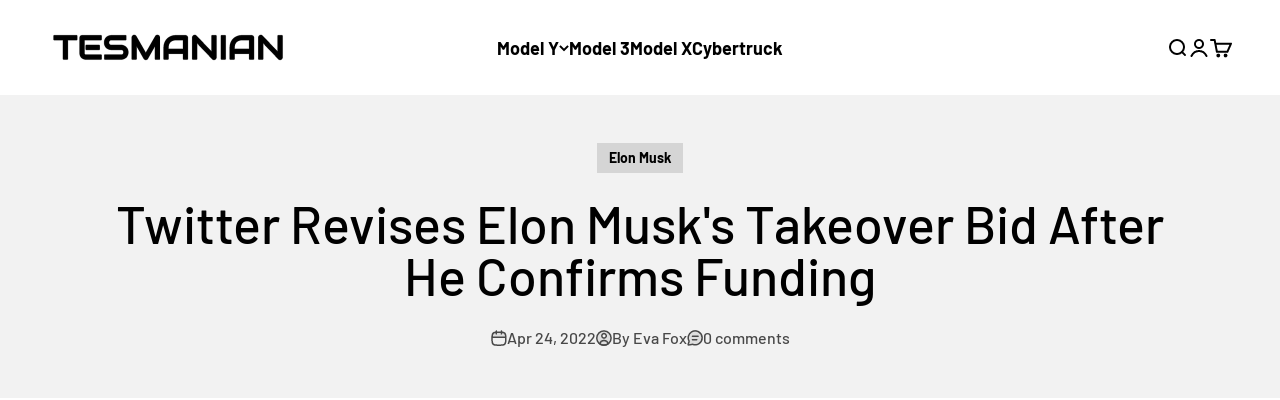

--- FILE ---
content_type: text/html; charset=utf-8
request_url: https://www.google.com/recaptcha/api2/aframe
body_size: 120
content:
<!DOCTYPE HTML><html><head><meta http-equiv="content-type" content="text/html; charset=UTF-8"></head><body><script nonce="-vLTXyYej2R9swXBY6hXSQ">/** Anti-fraud and anti-abuse applications only. See google.com/recaptcha */ try{var clients={'sodar':'https://pagead2.googlesyndication.com/pagead/sodar?'};window.addEventListener("message",function(a){try{if(a.source===window.parent){var b=JSON.parse(a.data);var c=clients[b['id']];if(c){var d=document.createElement('img');d.src=c+b['params']+'&rc='+(localStorage.getItem("rc::a")?sessionStorage.getItem("rc::b"):"");window.document.body.appendChild(d);sessionStorage.setItem("rc::e",parseInt(sessionStorage.getItem("rc::e")||0)+1);localStorage.setItem("rc::h",'1769063945850');}}}catch(b){}});window.parent.postMessage("_grecaptcha_ready", "*");}catch(b){}</script></body></html>

--- FILE ---
content_type: text/html; charset=utf-8
request_url: https://www.google.com/recaptcha/api2/aframe
body_size: -270
content:
<!DOCTYPE HTML><html><head><meta http-equiv="content-type" content="text/html; charset=UTF-8"></head><body><script nonce="SjFI_XsTizilOKZ8ovLNdQ">/** Anti-fraud and anti-abuse applications only. See google.com/recaptcha */ try{var clients={'sodar':'https://pagead2.googlesyndication.com/pagead/sodar?'};window.addEventListener("message",function(a){try{if(a.source===window.parent){var b=JSON.parse(a.data);var c=clients[b['id']];if(c){var d=document.createElement('img');d.src=c+b['params']+'&rc='+(localStorage.getItem("rc::a")?sessionStorage.getItem("rc::b"):"");window.document.body.appendChild(d);sessionStorage.setItem("rc::e",parseInt(sessionStorage.getItem("rc::e")||0)+1);localStorage.setItem("rc::h",'1769063945951');}}}catch(b){}});window.parent.postMessage("_grecaptcha_ready", "*");}catch(b){}</script></body></html>